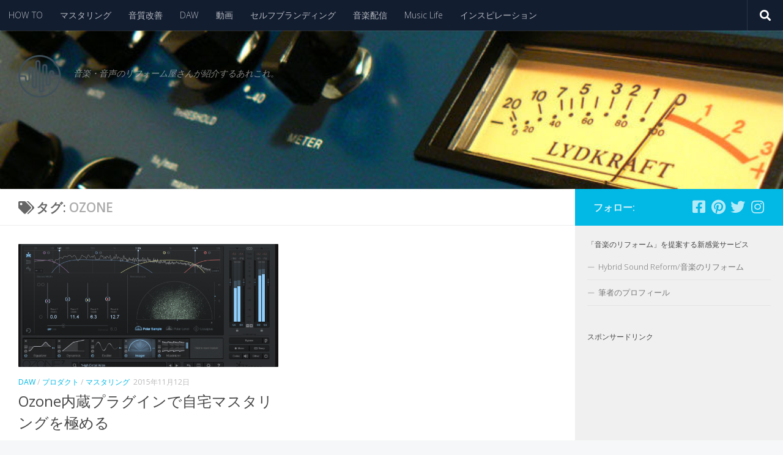

--- FILE ---
content_type: text/html; charset=UTF-8
request_url: https://hybridsoundjournal.net/blog/tag/ozone/
body_size: 15570
content:
<!DOCTYPE html>
<html class="no-js" dir="ltr" lang="ja" prefix="og: https://ogp.me/ns#">
<head>
  <meta charset="UTF-8">
  <meta name="viewport" content="width=device-width, initial-scale=1.0">
  <link rel="profile" href="https://gmpg.org/xfn/11" />
  <link rel="pingback" href="https://hybridsoundjournal.net/xmlrpc.php">

  <title>ozone | 音楽Hi-TeQ 〜Hybrid Sound Journal〜</title>
	<style>img:is([sizes="auto" i], [sizes^="auto," i]) { contain-intrinsic-size: 3000px 1500px }</style>
	
		<!-- All in One SEO 4.9.3 - aioseo.com -->
	<meta name="robots" content="max-image-preview:large" />
	<link rel="canonical" href="https://hybridsoundjournal.net/blog/tag/ozone/" />
	<meta name="generator" content="All in One SEO (AIOSEO) 4.9.3" />
		<script type="application/ld+json" class="aioseo-schema">
			{"@context":"https:\/\/schema.org","@graph":[{"@type":"BreadcrumbList","@id":"https:\/\/hybridsoundjournal.net\/blog\/tag\/ozone\/#breadcrumblist","itemListElement":[{"@type":"ListItem","@id":"https:\/\/hybridsoundjournal.net#listItem","position":1,"name":"Home","item":"https:\/\/hybridsoundjournal.net","nextItem":{"@type":"ListItem","@id":"https:\/\/hybridsoundjournal.net\/blog\/tag\/ozone\/#listItem","name":"ozone"}},{"@type":"ListItem","@id":"https:\/\/hybridsoundjournal.net\/blog\/tag\/ozone\/#listItem","position":2,"name":"ozone","previousItem":{"@type":"ListItem","@id":"https:\/\/hybridsoundjournal.net#listItem","name":"Home"}}]},{"@type":"CollectionPage","@id":"https:\/\/hybridsoundjournal.net\/blog\/tag\/ozone\/#collectionpage","url":"https:\/\/hybridsoundjournal.net\/blog\/tag\/ozone\/","name":"ozone | \u97f3\u697dHi-TeQ \u301cHybrid Sound Journal\u301c","inLanguage":"ja","isPartOf":{"@id":"https:\/\/hybridsoundjournal.net\/#website"},"breadcrumb":{"@id":"https:\/\/hybridsoundjournal.net\/blog\/tag\/ozone\/#breadcrumblist"}},{"@type":"Organization","@id":"https:\/\/hybridsoundjournal.net\/#organization","name":"Hybridsoundreform.com","description":"\u97f3\u697d\u30fb\u97f3\u58f0\u306e\u30ea\u30d5\u30a9\u30fc\u30e0\u5c4b\u3055\u3093\u304c\u7d39\u4ecb\u3059\u308b\u3042\u308c\u3053\u308c\u3002","url":"https:\/\/hybridsoundjournal.net\/","logo":{"@type":"ImageObject","url":"https:\/\/hybridsoundjournal.net\/wp-content\/uploads\/2018\/04\/cropped-HSRlogoS-1.png","@id":"https:\/\/hybridsoundjournal.net\/blog\/tag\/ozone\/#organizationLogo","width":71,"height":71},"image":{"@id":"https:\/\/hybridsoundjournal.net\/blog\/tag\/ozone\/#organizationLogo"},"sameAs":["https:\/\/www.instagram.com\/y.bom_hsr\/?hl=ja"]},{"@type":"WebSite","@id":"https:\/\/hybridsoundjournal.net\/#website","url":"https:\/\/hybridsoundjournal.net\/","name":"\u97f3\u697dHi-TeQ  \u301cHybrid Sound Journal\u301c","description":"\u97f3\u697d\u30fb\u97f3\u58f0\u306e\u30ea\u30d5\u30a9\u30fc\u30e0\u5c4b\u3055\u3093\u304c\u7d39\u4ecb\u3059\u308b\u3042\u308c\u3053\u308c\u3002","inLanguage":"ja","publisher":{"@id":"https:\/\/hybridsoundjournal.net\/#organization"}}]}
		</script>
		<!-- All in One SEO -->

<script>document.documentElement.className = document.documentElement.className.replace("no-js","js");</script>
<link rel="amphtml" href="https://hybridsoundjournal.net/blog/tag/ozone/amp/" /><meta name="generator" content="AMP for WP 1.1.11"/><link rel="alternate" type="application/rss+xml" title="音楽Hi-TeQ  〜Hybrid Sound Journal〜 &raquo; フィード" href="https://hybridsoundjournal.net/feed/" />
<link rel="alternate" type="application/rss+xml" title="音楽Hi-TeQ  〜Hybrid Sound Journal〜 &raquo; コメントフィード" href="https://hybridsoundjournal.net/comments/feed/" />
<link id="hu-user-gfont" href="//fonts.googleapis.com/css?family=Open+Sans:400,400italic,300italic,300,600&subset=latin,latin-ext" rel="stylesheet" type="text/css"><link rel="alternate" type="application/rss+xml" title="音楽Hi-TeQ  〜Hybrid Sound Journal〜 &raquo; ozone タグのフィード" href="https://hybridsoundjournal.net/blog/tag/ozone/feed/" />
		<!-- This site uses the Google Analytics by MonsterInsights plugin v9.10.0 - Using Analytics tracking - https://www.monsterinsights.com/ -->
		<!-- Note: MonsterInsights is not currently configured on this site. The site owner needs to authenticate with Google Analytics in the MonsterInsights settings panel. -->
					<!-- No tracking code set -->
				<!-- / Google Analytics by MonsterInsights -->
		<script>
window._wpemojiSettings = {"baseUrl":"https:\/\/s.w.org\/images\/core\/emoji\/16.0.1\/72x72\/","ext":".png","svgUrl":"https:\/\/s.w.org\/images\/core\/emoji\/16.0.1\/svg\/","svgExt":".svg","source":{"concatemoji":"https:\/\/hybridsoundjournal.net\/wp-includes\/js\/wp-emoji-release.min.js?ver=6.8.3"}};
/*! This file is auto-generated */
!function(s,n){var o,i,e;function c(e){try{var t={supportTests:e,timestamp:(new Date).valueOf()};sessionStorage.setItem(o,JSON.stringify(t))}catch(e){}}function p(e,t,n){e.clearRect(0,0,e.canvas.width,e.canvas.height),e.fillText(t,0,0);var t=new Uint32Array(e.getImageData(0,0,e.canvas.width,e.canvas.height).data),a=(e.clearRect(0,0,e.canvas.width,e.canvas.height),e.fillText(n,0,0),new Uint32Array(e.getImageData(0,0,e.canvas.width,e.canvas.height).data));return t.every(function(e,t){return e===a[t]})}function u(e,t){e.clearRect(0,0,e.canvas.width,e.canvas.height),e.fillText(t,0,0);for(var n=e.getImageData(16,16,1,1),a=0;a<n.data.length;a++)if(0!==n.data[a])return!1;return!0}function f(e,t,n,a){switch(t){case"flag":return n(e,"\ud83c\udff3\ufe0f\u200d\u26a7\ufe0f","\ud83c\udff3\ufe0f\u200b\u26a7\ufe0f")?!1:!n(e,"\ud83c\udde8\ud83c\uddf6","\ud83c\udde8\u200b\ud83c\uddf6")&&!n(e,"\ud83c\udff4\udb40\udc67\udb40\udc62\udb40\udc65\udb40\udc6e\udb40\udc67\udb40\udc7f","\ud83c\udff4\u200b\udb40\udc67\u200b\udb40\udc62\u200b\udb40\udc65\u200b\udb40\udc6e\u200b\udb40\udc67\u200b\udb40\udc7f");case"emoji":return!a(e,"\ud83e\udedf")}return!1}function g(e,t,n,a){var r="undefined"!=typeof WorkerGlobalScope&&self instanceof WorkerGlobalScope?new OffscreenCanvas(300,150):s.createElement("canvas"),o=r.getContext("2d",{willReadFrequently:!0}),i=(o.textBaseline="top",o.font="600 32px Arial",{});return e.forEach(function(e){i[e]=t(o,e,n,a)}),i}function t(e){var t=s.createElement("script");t.src=e,t.defer=!0,s.head.appendChild(t)}"undefined"!=typeof Promise&&(o="wpEmojiSettingsSupports",i=["flag","emoji"],n.supports={everything:!0,everythingExceptFlag:!0},e=new Promise(function(e){s.addEventListener("DOMContentLoaded",e,{once:!0})}),new Promise(function(t){var n=function(){try{var e=JSON.parse(sessionStorage.getItem(o));if("object"==typeof e&&"number"==typeof e.timestamp&&(new Date).valueOf()<e.timestamp+604800&&"object"==typeof e.supportTests)return e.supportTests}catch(e){}return null}();if(!n){if("undefined"!=typeof Worker&&"undefined"!=typeof OffscreenCanvas&&"undefined"!=typeof URL&&URL.createObjectURL&&"undefined"!=typeof Blob)try{var e="postMessage("+g.toString()+"("+[JSON.stringify(i),f.toString(),p.toString(),u.toString()].join(",")+"));",a=new Blob([e],{type:"text/javascript"}),r=new Worker(URL.createObjectURL(a),{name:"wpTestEmojiSupports"});return void(r.onmessage=function(e){c(n=e.data),r.terminate(),t(n)})}catch(e){}c(n=g(i,f,p,u))}t(n)}).then(function(e){for(var t in e)n.supports[t]=e[t],n.supports.everything=n.supports.everything&&n.supports[t],"flag"!==t&&(n.supports.everythingExceptFlag=n.supports.everythingExceptFlag&&n.supports[t]);n.supports.everythingExceptFlag=n.supports.everythingExceptFlag&&!n.supports.flag,n.DOMReady=!1,n.readyCallback=function(){n.DOMReady=!0}}).then(function(){return e}).then(function(){var e;n.supports.everything||(n.readyCallback(),(e=n.source||{}).concatemoji?t(e.concatemoji):e.wpemoji&&e.twemoji&&(t(e.twemoji),t(e.wpemoji)))}))}((window,document),window._wpemojiSettings);
</script>
<style id='wp-emoji-styles-inline-css'>

	img.wp-smiley, img.emoji {
		display: inline !important;
		border: none !important;
		box-shadow: none !important;
		height: 1em !important;
		width: 1em !important;
		margin: 0 0.07em !important;
		vertical-align: -0.1em !important;
		background: none !important;
		padding: 0 !important;
	}
</style>
<link rel='stylesheet' id='wp-block-library-css' href='https://hybridsoundjournal.net/wp-includes/css/dist/block-library/style.min.css?ver=6.8.3' media='all' />
<style id='classic-theme-styles-inline-css'>
/*! This file is auto-generated */
.wp-block-button__link{color:#fff;background-color:#32373c;border-radius:9999px;box-shadow:none;text-decoration:none;padding:calc(.667em + 2px) calc(1.333em + 2px);font-size:1.125em}.wp-block-file__button{background:#32373c;color:#fff;text-decoration:none}
</style>
<style id='rinkerg-gutenberg-rinker-style-inline-css'>
.wp-block-create-block-block{background-color:#21759b;color:#fff;padding:2px}

</style>
<link rel='stylesheet' id='aioseo/css/src/vue/standalone/blocks/table-of-contents/global.scss-css' href='https://hybridsoundjournal.net/wp-content/plugins/all-in-one-seo-pack/dist/Lite/assets/css/table-of-contents/global.e90f6d47.css?ver=4.9.3' media='all' />
<style id='global-styles-inline-css'>
:root{--wp--preset--aspect-ratio--square: 1;--wp--preset--aspect-ratio--4-3: 4/3;--wp--preset--aspect-ratio--3-4: 3/4;--wp--preset--aspect-ratio--3-2: 3/2;--wp--preset--aspect-ratio--2-3: 2/3;--wp--preset--aspect-ratio--16-9: 16/9;--wp--preset--aspect-ratio--9-16: 9/16;--wp--preset--color--black: #000000;--wp--preset--color--cyan-bluish-gray: #abb8c3;--wp--preset--color--white: #ffffff;--wp--preset--color--pale-pink: #f78da7;--wp--preset--color--vivid-red: #cf2e2e;--wp--preset--color--luminous-vivid-orange: #ff6900;--wp--preset--color--luminous-vivid-amber: #fcb900;--wp--preset--color--light-green-cyan: #7bdcb5;--wp--preset--color--vivid-green-cyan: #00d084;--wp--preset--color--pale-cyan-blue: #8ed1fc;--wp--preset--color--vivid-cyan-blue: #0693e3;--wp--preset--color--vivid-purple: #9b51e0;--wp--preset--gradient--vivid-cyan-blue-to-vivid-purple: linear-gradient(135deg,rgba(6,147,227,1) 0%,rgb(155,81,224) 100%);--wp--preset--gradient--light-green-cyan-to-vivid-green-cyan: linear-gradient(135deg,rgb(122,220,180) 0%,rgb(0,208,130) 100%);--wp--preset--gradient--luminous-vivid-amber-to-luminous-vivid-orange: linear-gradient(135deg,rgba(252,185,0,1) 0%,rgba(255,105,0,1) 100%);--wp--preset--gradient--luminous-vivid-orange-to-vivid-red: linear-gradient(135deg,rgba(255,105,0,1) 0%,rgb(207,46,46) 100%);--wp--preset--gradient--very-light-gray-to-cyan-bluish-gray: linear-gradient(135deg,rgb(238,238,238) 0%,rgb(169,184,195) 100%);--wp--preset--gradient--cool-to-warm-spectrum: linear-gradient(135deg,rgb(74,234,220) 0%,rgb(151,120,209) 20%,rgb(207,42,186) 40%,rgb(238,44,130) 60%,rgb(251,105,98) 80%,rgb(254,248,76) 100%);--wp--preset--gradient--blush-light-purple: linear-gradient(135deg,rgb(255,206,236) 0%,rgb(152,150,240) 100%);--wp--preset--gradient--blush-bordeaux: linear-gradient(135deg,rgb(254,205,165) 0%,rgb(254,45,45) 50%,rgb(107,0,62) 100%);--wp--preset--gradient--luminous-dusk: linear-gradient(135deg,rgb(255,203,112) 0%,rgb(199,81,192) 50%,rgb(65,88,208) 100%);--wp--preset--gradient--pale-ocean: linear-gradient(135deg,rgb(255,245,203) 0%,rgb(182,227,212) 50%,rgb(51,167,181) 100%);--wp--preset--gradient--electric-grass: linear-gradient(135deg,rgb(202,248,128) 0%,rgb(113,206,126) 100%);--wp--preset--gradient--midnight: linear-gradient(135deg,rgb(2,3,129) 0%,rgb(40,116,252) 100%);--wp--preset--font-size--small: 13px;--wp--preset--font-size--medium: 20px;--wp--preset--font-size--large: 36px;--wp--preset--font-size--x-large: 42px;--wp--preset--spacing--20: 0.44rem;--wp--preset--spacing--30: 0.67rem;--wp--preset--spacing--40: 1rem;--wp--preset--spacing--50: 1.5rem;--wp--preset--spacing--60: 2.25rem;--wp--preset--spacing--70: 3.38rem;--wp--preset--spacing--80: 5.06rem;--wp--preset--shadow--natural: 6px 6px 9px rgba(0, 0, 0, 0.2);--wp--preset--shadow--deep: 12px 12px 50px rgba(0, 0, 0, 0.4);--wp--preset--shadow--sharp: 6px 6px 0px rgba(0, 0, 0, 0.2);--wp--preset--shadow--outlined: 6px 6px 0px -3px rgba(255, 255, 255, 1), 6px 6px rgba(0, 0, 0, 1);--wp--preset--shadow--crisp: 6px 6px 0px rgba(0, 0, 0, 1);}:where(.is-layout-flex){gap: 0.5em;}:where(.is-layout-grid){gap: 0.5em;}body .is-layout-flex{display: flex;}.is-layout-flex{flex-wrap: wrap;align-items: center;}.is-layout-flex > :is(*, div){margin: 0;}body .is-layout-grid{display: grid;}.is-layout-grid > :is(*, div){margin: 0;}:where(.wp-block-columns.is-layout-flex){gap: 2em;}:where(.wp-block-columns.is-layout-grid){gap: 2em;}:where(.wp-block-post-template.is-layout-flex){gap: 1.25em;}:where(.wp-block-post-template.is-layout-grid){gap: 1.25em;}.has-black-color{color: var(--wp--preset--color--black) !important;}.has-cyan-bluish-gray-color{color: var(--wp--preset--color--cyan-bluish-gray) !important;}.has-white-color{color: var(--wp--preset--color--white) !important;}.has-pale-pink-color{color: var(--wp--preset--color--pale-pink) !important;}.has-vivid-red-color{color: var(--wp--preset--color--vivid-red) !important;}.has-luminous-vivid-orange-color{color: var(--wp--preset--color--luminous-vivid-orange) !important;}.has-luminous-vivid-amber-color{color: var(--wp--preset--color--luminous-vivid-amber) !important;}.has-light-green-cyan-color{color: var(--wp--preset--color--light-green-cyan) !important;}.has-vivid-green-cyan-color{color: var(--wp--preset--color--vivid-green-cyan) !important;}.has-pale-cyan-blue-color{color: var(--wp--preset--color--pale-cyan-blue) !important;}.has-vivid-cyan-blue-color{color: var(--wp--preset--color--vivid-cyan-blue) !important;}.has-vivid-purple-color{color: var(--wp--preset--color--vivid-purple) !important;}.has-black-background-color{background-color: var(--wp--preset--color--black) !important;}.has-cyan-bluish-gray-background-color{background-color: var(--wp--preset--color--cyan-bluish-gray) !important;}.has-white-background-color{background-color: var(--wp--preset--color--white) !important;}.has-pale-pink-background-color{background-color: var(--wp--preset--color--pale-pink) !important;}.has-vivid-red-background-color{background-color: var(--wp--preset--color--vivid-red) !important;}.has-luminous-vivid-orange-background-color{background-color: var(--wp--preset--color--luminous-vivid-orange) !important;}.has-luminous-vivid-amber-background-color{background-color: var(--wp--preset--color--luminous-vivid-amber) !important;}.has-light-green-cyan-background-color{background-color: var(--wp--preset--color--light-green-cyan) !important;}.has-vivid-green-cyan-background-color{background-color: var(--wp--preset--color--vivid-green-cyan) !important;}.has-pale-cyan-blue-background-color{background-color: var(--wp--preset--color--pale-cyan-blue) !important;}.has-vivid-cyan-blue-background-color{background-color: var(--wp--preset--color--vivid-cyan-blue) !important;}.has-vivid-purple-background-color{background-color: var(--wp--preset--color--vivid-purple) !important;}.has-black-border-color{border-color: var(--wp--preset--color--black) !important;}.has-cyan-bluish-gray-border-color{border-color: var(--wp--preset--color--cyan-bluish-gray) !important;}.has-white-border-color{border-color: var(--wp--preset--color--white) !important;}.has-pale-pink-border-color{border-color: var(--wp--preset--color--pale-pink) !important;}.has-vivid-red-border-color{border-color: var(--wp--preset--color--vivid-red) !important;}.has-luminous-vivid-orange-border-color{border-color: var(--wp--preset--color--luminous-vivid-orange) !important;}.has-luminous-vivid-amber-border-color{border-color: var(--wp--preset--color--luminous-vivid-amber) !important;}.has-light-green-cyan-border-color{border-color: var(--wp--preset--color--light-green-cyan) !important;}.has-vivid-green-cyan-border-color{border-color: var(--wp--preset--color--vivid-green-cyan) !important;}.has-pale-cyan-blue-border-color{border-color: var(--wp--preset--color--pale-cyan-blue) !important;}.has-vivid-cyan-blue-border-color{border-color: var(--wp--preset--color--vivid-cyan-blue) !important;}.has-vivid-purple-border-color{border-color: var(--wp--preset--color--vivid-purple) !important;}.has-vivid-cyan-blue-to-vivid-purple-gradient-background{background: var(--wp--preset--gradient--vivid-cyan-blue-to-vivid-purple) !important;}.has-light-green-cyan-to-vivid-green-cyan-gradient-background{background: var(--wp--preset--gradient--light-green-cyan-to-vivid-green-cyan) !important;}.has-luminous-vivid-amber-to-luminous-vivid-orange-gradient-background{background: var(--wp--preset--gradient--luminous-vivid-amber-to-luminous-vivid-orange) !important;}.has-luminous-vivid-orange-to-vivid-red-gradient-background{background: var(--wp--preset--gradient--luminous-vivid-orange-to-vivid-red) !important;}.has-very-light-gray-to-cyan-bluish-gray-gradient-background{background: var(--wp--preset--gradient--very-light-gray-to-cyan-bluish-gray) !important;}.has-cool-to-warm-spectrum-gradient-background{background: var(--wp--preset--gradient--cool-to-warm-spectrum) !important;}.has-blush-light-purple-gradient-background{background: var(--wp--preset--gradient--blush-light-purple) !important;}.has-blush-bordeaux-gradient-background{background: var(--wp--preset--gradient--blush-bordeaux) !important;}.has-luminous-dusk-gradient-background{background: var(--wp--preset--gradient--luminous-dusk) !important;}.has-pale-ocean-gradient-background{background: var(--wp--preset--gradient--pale-ocean) !important;}.has-electric-grass-gradient-background{background: var(--wp--preset--gradient--electric-grass) !important;}.has-midnight-gradient-background{background: var(--wp--preset--gradient--midnight) !important;}.has-small-font-size{font-size: var(--wp--preset--font-size--small) !important;}.has-medium-font-size{font-size: var(--wp--preset--font-size--medium) !important;}.has-large-font-size{font-size: var(--wp--preset--font-size--large) !important;}.has-x-large-font-size{font-size: var(--wp--preset--font-size--x-large) !important;}
:where(.wp-block-post-template.is-layout-flex){gap: 1.25em;}:where(.wp-block-post-template.is-layout-grid){gap: 1.25em;}
:where(.wp-block-columns.is-layout-flex){gap: 2em;}:where(.wp-block-columns.is-layout-grid){gap: 2em;}
:root :where(.wp-block-pullquote){font-size: 1.5em;line-height: 1.6;}
</style>
<link rel='stylesheet' id='contact-form-7-css' href='https://hybridsoundjournal.net/wp-content/plugins/contact-form-7/includes/css/styles.css?ver=6.1.3' media='all' />
<link rel='stylesheet' id='yyi_rinker_stylesheet-css' href='https://hybridsoundjournal.net/wp-content/plugins/yyi-rinker/css/style.css?v=1.11.1&#038;ver=6.8.3' media='all' />
<link rel='stylesheet' id='hueman-main-style-css' href='https://hybridsoundjournal.net/wp-content/themes/hueman/assets/front/css/main.min.css?ver=3.7.27' media='all' />
<style id='hueman-main-style-inline-css'>
body { font-family:'Open Sans', Arial, sans-serif;font-size:0.88rem }@media only screen and (min-width: 720px) {
        .nav > li { font-size:0.88rem; }
      }.sidebar .widget { padding-left: 20px; padding-right: 20px; padding-top: 20px; }::selection { background-color: #02b8e5; }
::-moz-selection { background-color: #02b8e5; }a,a>span.hu-external::after,.themeform label .required,#flexslider-featured .flex-direction-nav .flex-next:hover,#flexslider-featured .flex-direction-nav .flex-prev:hover,.post-hover:hover .post-title a,.post-title a:hover,.sidebar.s1 .post-nav li a:hover i,.content .post-nav li a:hover i,.post-related a:hover,.sidebar.s1 .widget_rss ul li a,#footer .widget_rss ul li a,.sidebar.s1 .widget_calendar a,#footer .widget_calendar a,.sidebar.s1 .alx-tab .tab-item-category a,.sidebar.s1 .alx-posts .post-item-category a,.sidebar.s1 .alx-tab li:hover .tab-item-title a,.sidebar.s1 .alx-tab li:hover .tab-item-comment a,.sidebar.s1 .alx-posts li:hover .post-item-title a,#footer .alx-tab .tab-item-category a,#footer .alx-posts .post-item-category a,#footer .alx-tab li:hover .tab-item-title a,#footer .alx-tab li:hover .tab-item-comment a,#footer .alx-posts li:hover .post-item-title a,.comment-tabs li.active a,.comment-awaiting-moderation,.child-menu a:hover,.child-menu .current_page_item > a,.wp-pagenavi a{ color: #02b8e5; }input[type="submit"],.themeform button[type="submit"],.sidebar.s1 .sidebar-top,.sidebar.s1 .sidebar-toggle,#flexslider-featured .flex-control-nav li a.flex-active,.post-tags a:hover,.sidebar.s1 .widget_calendar caption,#footer .widget_calendar caption,.author-bio .bio-avatar:after,.commentlist li.bypostauthor > .comment-body:after,.commentlist li.comment-author-admin > .comment-body:after{ background-color: #02b8e5; }.post-format .format-container { border-color: #02b8e5; }.sidebar.s1 .alx-tabs-nav li.active a,#footer .alx-tabs-nav li.active a,.comment-tabs li.active a,.wp-pagenavi a:hover,.wp-pagenavi a:active,.wp-pagenavi span.current{ border-bottom-color: #02b8e5!important; }.sidebar.s2 .post-nav li a:hover i,
.sidebar.s2 .widget_rss ul li a,
.sidebar.s2 .widget_calendar a,
.sidebar.s2 .alx-tab .tab-item-category a,
.sidebar.s2 .alx-posts .post-item-category a,
.sidebar.s2 .alx-tab li:hover .tab-item-title a,
.sidebar.s2 .alx-tab li:hover .tab-item-comment a,
.sidebar.s2 .alx-posts li:hover .post-item-title a { color: #1c728c; }
.sidebar.s2 .sidebar-top,.sidebar.s2 .sidebar-toggle,.post-comments,.jp-play-bar,.jp-volume-bar-value,.sidebar.s2 .widget_calendar caption{ background-color: #1c728c; }.sidebar.s2 .alx-tabs-nav li.active a { border-bottom-color: #1c728c; }
.post-comments::before { border-right-color: #1c728c; }
      #header { background-color: #f9f9f9; }
@media only screen and (min-width: 720px) {
  #nav-header .nav ul { background-color: #f9f9f9; }
}
        #footer-bottom { background-color: #004c51; }.site-title a img { max-height: 70px; }img { -webkit-border-radius: 1px; border-radius: 1px; }body { background-color: #f6f7f8; }
</style>
<link rel='stylesheet' id='hueman-font-awesome-css' href='https://hybridsoundjournal.net/wp-content/themes/hueman/assets/front/css/font-awesome.min.css?ver=3.7.27' media='all' />
<script src="https://hybridsoundjournal.net/wp-includes/js/jquery/jquery.min.js?ver=3.7.1" id="jquery-core-js"></script>
<script src="https://hybridsoundjournal.net/wp-includes/js/jquery/jquery-migrate.min.js?ver=3.4.1" id="jquery-migrate-js"></script>
<link rel="https://api.w.org/" href="https://hybridsoundjournal.net/wp-json/" /><link rel="alternate" title="JSON" type="application/json" href="https://hybridsoundjournal.net/wp-json/wp/v2/tags/215" /><link rel="EditURI" type="application/rsd+xml" title="RSD" href="https://hybridsoundjournal.net/xmlrpc.php?rsd" />
<meta name="generator" content="WordPress 6.8.3" />
<!-- Global site tag (gtag.js) - Google Analytics -->
<script async src="https://www.googletagmanager.com/gtag/js?id=UA-56608777-2"></script>
<script>
  window.dataLayer = window.dataLayer || [];
  function gtag(){dataLayer.push(arguments);}
  gtag('js', new Date());

  gtag('config', 'UA-56608777-2');
</script>

<!-- Twitter conversion tracking event code -->
<script type="text/javascript">
  // Insert Twitter Event ID
  twq('event', 'tw-ogo8t-ogo9h', {
    value: null, // use this to pass the value of the conversion (e.g. 5.00)
    contents: [ // use this to pass an array of products or content
        // add all items to the array
        // use this for the first item
        {
          content_type: null,
          content_id: null,
          content_name: null,
          content_price: null,
          num_items: null,
          content_group_id: null
        },
        // use this for the second item
        {
          content_type: null,
          content_id: null,
          content_name: null,
          content_price: null,
          num_items: null,
          content_group_id: null
        }] 
  });
</script>
<!-- End Twitter conversion tracking event code -->		<meta name="abstract" content="音をもっと楽しむためのテクノロジー。動画や録音、ガジェットまで。">
		<meta name="author" content="bridgeea1">
		<meta name="classification" content="HOW TO, 音声編集, ミックスマスタリング, LIVE音源,  音質改善サービス, プロダクト, レポート, 未分類">
		<meta name="copyright" content="Copyright 音楽Hi-TeQ  〜Hybrid Sound Journal〜 - All rights Reserved.">
		<meta name="distribution" content="Global">
		<meta name="language" content="ja">
		<meta name="publisher" content="音楽Hi-TeQ  〜Hybrid Sound Journal〜">
		<meta name="rating" content="General">
		<meta name="resource-type" content="Document">
		<meta name="revisit-after" content="3">
		<meta name="subject" content="録音,整音,レコーディング,マスタリング,動画編集">
		<meta name="template" content="Hueman">
		
			<!-- DO NOT COPY THIS SNIPPET! Start of Page Analytics Tracking for HubSpot WordPress plugin v11.3.37-->
			<script class="hsq-set-content-id" data-content-id="listing-page">
				var _hsq = _hsq || [];
				_hsq.push(["setContentType", "listing-page"]);
			</script>
			<!-- DO NOT COPY THIS SNIPPET! End of Page Analytics Tracking for HubSpot WordPress plugin -->
			<style>
.yyi-rinker-images {
    display: flex;
    justify-content: center;
    align-items: center;
    position: relative;

}
div.yyi-rinker-image img.yyi-rinker-main-img.hidden {
    display: none;
}

.yyi-rinker-images-arrow {
    cursor: pointer;
    position: absolute;
    top: 50%;
    display: block;
    margin-top: -11px;
    opacity: 0.6;
    width: 22px;
}

.yyi-rinker-images-arrow-left{
    left: -10px;
}
.yyi-rinker-images-arrow-right{
    right: -10px;
}

.yyi-rinker-images-arrow-left.hidden {
    display: none;
}

.yyi-rinker-images-arrow-right.hidden {
    display: none;
}
div.yyi-rinker-contents.yyi-rinker-design-tate  div.yyi-rinker-box{
    flex-direction: column;
}

div.yyi-rinker-contents.yyi-rinker-design-slim div.yyi-rinker-box .yyi-rinker-links {
    flex-direction: column;
}

div.yyi-rinker-contents.yyi-rinker-design-slim div.yyi-rinker-info {
    width: 100%;
}

div.yyi-rinker-contents.yyi-rinker-design-slim .yyi-rinker-title {
    text-align: center;
}

div.yyi-rinker-contents.yyi-rinker-design-slim .yyi-rinker-links {
    text-align: center;
}
div.yyi-rinker-contents.yyi-rinker-design-slim .yyi-rinker-image {
    margin: auto;
}

div.yyi-rinker-contents.yyi-rinker-design-slim div.yyi-rinker-info ul.yyi-rinker-links li {
	align-self: stretch;
}
div.yyi-rinker-contents.yyi-rinker-design-slim div.yyi-rinker-box div.yyi-rinker-info {
	padding: 0;
}
div.yyi-rinker-contents.yyi-rinker-design-slim div.yyi-rinker-box {
	flex-direction: column;
	padding: 14px 5px 0;
}

.yyi-rinker-design-slim div.yyi-rinker-box div.yyi-rinker-info {
	text-align: center;
}

.yyi-rinker-design-slim div.price-box span.price {
	display: block;
}

div.yyi-rinker-contents.yyi-rinker-design-slim div.yyi-rinker-info div.yyi-rinker-title a{
	font-size:16px;
}

div.yyi-rinker-contents.yyi-rinker-design-slim ul.yyi-rinker-links li.amazonkindlelink:before,  div.yyi-rinker-contents.yyi-rinker-design-slim ul.yyi-rinker-links li.amazonlink:before,  div.yyi-rinker-contents.yyi-rinker-design-slim ul.yyi-rinker-links li.rakutenlink:before, div.yyi-rinker-contents.yyi-rinker-design-slim ul.yyi-rinker-links li.yahoolink:before, div.yyi-rinker-contents.yyi-rinker-design-slim ul.yyi-rinker-links li.mercarilink:before {
	font-size:12px;
}

div.yyi-rinker-contents.yyi-rinker-design-slim ul.yyi-rinker-links li a {
	font-size: 13px;
}
.entry-content ul.yyi-rinker-links li {
	padding: 0;
}

div.yyi-rinker-contents .yyi-rinker-attention.attention_desing_right_ribbon {
    width: 89px;
    height: 91px;
    position: absolute;
    top: -1px;
    right: -1px;
    left: auto;
    overflow: hidden;
}

div.yyi-rinker-contents .yyi-rinker-attention.attention_desing_right_ribbon span {
    display: inline-block;
    width: 146px;
    position: absolute;
    padding: 4px 0;
    left: -13px;
    top: 12px;
    text-align: center;
    font-size: 12px;
    line-height: 24px;
    -webkit-transform: rotate(45deg);
    transform: rotate(45deg);
    box-shadow: 0 1px 3px rgba(0, 0, 0, 0.2);
}

div.yyi-rinker-contents .yyi-rinker-attention.attention_desing_right_ribbon {
    background: none;
}
.yyi-rinker-attention.attention_desing_right_ribbon .yyi-rinker-attention-after,
.yyi-rinker-attention.attention_desing_right_ribbon .yyi-rinker-attention-before{
display:none;
}
div.yyi-rinker-use-right_ribbon div.yyi-rinker-title {
    margin-right: 2rem;
}

				</style>    <link rel="preload" as="font" type="font/woff2" href="https://hybridsoundjournal.net/wp-content/themes/hueman/assets/front/webfonts/fa-brands-400.woff2?v=5.15.2" crossorigin="anonymous"/>
    <link rel="preload" as="font" type="font/woff2" href="https://hybridsoundjournal.net/wp-content/themes/hueman/assets/front/webfonts/fa-regular-400.woff2?v=5.15.2" crossorigin="anonymous"/>
    <link rel="preload" as="font" type="font/woff2" href="https://hybridsoundjournal.net/wp-content/themes/hueman/assets/front/webfonts/fa-solid-900.woff2?v=5.15.2" crossorigin="anonymous"/>
  <!--[if lt IE 9]>
<script src="https://hybridsoundjournal.net/wp-content/themes/hueman/assets/front/js/ie/html5shiv-printshiv.min.js"></script>
<script src="https://hybridsoundjournal.net/wp-content/themes/hueman/assets/front/js/ie/selectivizr.js"></script>
<![endif]-->

<!-- BEGIN: WP Social Bookmarking Light HEAD -->
<style type="text/css">.wp_social_bookmarking_light{
    border: 0 !important;
    padding: 10px 0 20px 0 !important;
    margin: 0 !important;
}
.wp_social_bookmarking_light div{
    float: left !important;
    border: 0 !important;
    padding: 0 !important;
    margin: 0 5px 0px 0 !important;
    min-height: 30px !important;
    line-height: 18px !important;
    text-indent: 0 !important;
}
.wp_social_bookmarking_light img{
    border: 0 !important;
    padding: 0;
    margin: 0;
    vertical-align: top !important;
}
.wp_social_bookmarking_light_clear{
    clear: both !important;
}
#fb-root{
    display: none;
}
.wsbl_twitter{
    width: 100px;
}
.wsbl_facebook_like iframe{
    max-width: none !important;
}
.wsbl_pinterest a{
    border: 0px !important;
}
</style>
<!-- END: WP Social Bookmarking Light HEAD -->
<link rel="icon" href="https://hybridsoundjournal.net/wp-content/uploads/2018/04/cropped-HSRlogoS-150x150.png" sizes="32x32" />
<link rel="icon" href="https://hybridsoundjournal.net/wp-content/uploads/2018/04/cropped-HSRlogoS-300x300.png" sizes="192x192" />
<link rel="apple-touch-icon" href="https://hybridsoundjournal.net/wp-content/uploads/2018/04/cropped-HSRlogoS-300x300.png" />
<meta name="msapplication-TileImage" content="https://hybridsoundjournal.net/wp-content/uploads/2018/04/cropped-HSRlogoS-300x300.png" />
</head>

<body class="archive tag tag-ozone tag-215 wp-custom-logo wp-embed-responsive wp-theme-hueman col-2cl boxed topbar-enabled header-mobile-sticky hueman-3-7-27 chrome">
<div id="wrapper">
  <a class="screen-reader-text skip-link" href="#content">コンテンツへスキップ</a>
  
  <header id="header" class="top-menu-mobile-on one-mobile-menu top_menu header-ads-desktop   has-header-img">
        <nav class="nav-container group mobile-menu mobile-sticky " id="nav-mobile" data-menu-id="header-1">
  <div class="mobile-title-logo-in-header"><p class="site-title">                  <a class="custom-logo-link" href="https://hybridsoundjournal.net/" rel="home" title="音楽Hi-TeQ  〜Hybrid Sound Journal〜 | ホームページ"><img src="https://hybridsoundjournal.net/wp-content/uploads/2018/04/cropped-HSRlogoS-1.png" alt="音楽Hi-TeQ  〜Hybrid Sound Journal〜" width="71" height="71"/></a>                </p></div>
        
                    <div class="nav-toggle"><i class="fas fa-bars"></i></div>
            
      <div class="nav-text"></div>
      <div class="nav-wrap container">
                <ul id="menu-hi-teq2016" class="nav container-inner group"><li id="menu-item-1155" class="menu-item menu-item-type-taxonomy menu-item-object-category menu-item-1155"><a href="https://hybridsoundjournal.net/blog/category/how-to/">HOW TO</a></li>
<li id="menu-item-1161" class="menu-item menu-item-type-taxonomy menu-item-object-category menu-item-1161"><a href="https://hybridsoundjournal.net/blog/category/mastering/">マスタリング</a></li>
<li id="menu-item-1162" class="menu-item menu-item-type-taxonomy menu-item-object-category menu-item-1162"><a href="https://hybridsoundjournal.net/blog/category/audiorestoration/">音質改善</a></li>
<li id="menu-item-1160" class="menu-item menu-item-type-taxonomy menu-item-object-category menu-item-1160"><a href="https://hybridsoundjournal.net/blog/category/daw/">DAW</a></li>
<li id="menu-item-1158" class="menu-item menu-item-type-taxonomy menu-item-object-category menu-item-1158"><a href="https://hybridsoundjournal.net/blog/category/movie/">動画</a></li>
<li id="menu-item-1157" class="menu-item menu-item-type-taxonomy menu-item-object-category menu-item-1157"><a href="https://hybridsoundjournal.net/blog/category/self-blanding/">セルフブランディング</a></li>
<li id="menu-item-1164" class="menu-item menu-item-type-taxonomy menu-item-object-category menu-item-1164"><a href="https://hybridsoundjournal.net/blog/category/self-blanding/music-distribution/">音楽配信</a></li>
<li id="menu-item-1156" class="menu-item menu-item-type-taxonomy menu-item-object-category menu-item-1156"><a href="https://hybridsoundjournal.net/blog/category/music-life/">Music Life</a></li>
<li id="menu-item-1163" class="menu-item menu-item-type-taxonomy menu-item-object-category menu-item-1163"><a href="https://hybridsoundjournal.net/blog/category/self-blanding/inspiration/">インスピレーション</a></li>
</ul>      </div>
</nav><!--/#nav-topbar-->  
        <nav class="nav-container group desktop-menu  " id="nav-topbar" data-menu-id="header-2">
    <div class="nav-text"></div>
  <div class="topbar-toggle-down">
    <i class="fas fa-angle-double-down" aria-hidden="true" data-toggle="down" title="メニューを展開"></i>
    <i class="fas fa-angle-double-up" aria-hidden="true" data-toggle="up" title="メニューを閉じる"></i>
  </div>
  <div class="nav-wrap container">
    <ul id="menu-hi-teq2016-1" class="nav container-inner group"><li class="menu-item menu-item-type-taxonomy menu-item-object-category menu-item-1155"><a href="https://hybridsoundjournal.net/blog/category/how-to/">HOW TO</a></li>
<li class="menu-item menu-item-type-taxonomy menu-item-object-category menu-item-1161"><a href="https://hybridsoundjournal.net/blog/category/mastering/">マスタリング</a></li>
<li class="menu-item menu-item-type-taxonomy menu-item-object-category menu-item-1162"><a href="https://hybridsoundjournal.net/blog/category/audiorestoration/">音質改善</a></li>
<li class="menu-item menu-item-type-taxonomy menu-item-object-category menu-item-1160"><a href="https://hybridsoundjournal.net/blog/category/daw/">DAW</a></li>
<li class="menu-item menu-item-type-taxonomy menu-item-object-category menu-item-1158"><a href="https://hybridsoundjournal.net/blog/category/movie/">動画</a></li>
<li class="menu-item menu-item-type-taxonomy menu-item-object-category menu-item-1157"><a href="https://hybridsoundjournal.net/blog/category/self-blanding/">セルフブランディング</a></li>
<li class="menu-item menu-item-type-taxonomy menu-item-object-category menu-item-1164"><a href="https://hybridsoundjournal.net/blog/category/self-blanding/music-distribution/">音楽配信</a></li>
<li class="menu-item menu-item-type-taxonomy menu-item-object-category menu-item-1156"><a href="https://hybridsoundjournal.net/blog/category/music-life/">Music Life</a></li>
<li class="menu-item menu-item-type-taxonomy menu-item-object-category menu-item-1163"><a href="https://hybridsoundjournal.net/blog/category/self-blanding/inspiration/">インスピレーション</a></li>
</ul>  </div>
      <div id="topbar-header-search" class="container">
      <div class="container-inner">
        <button class="toggle-search"><i class="fas fa-search"></i></button>
        <div class="search-expand">
          <div class="search-expand-inner"><form role="search" method="get" class="search-form" action="https://hybridsoundjournal.net/">
				<label>
					<span class="screen-reader-text">検索:</span>
					<input type="search" class="search-field" placeholder="検索&hellip;" value="" name="s" />
				</label>
				<input type="submit" class="search-submit" value="検索" />
			</form></div>
        </div>
      </div><!--/.container-inner-->
    </div><!--/.container-->
  
</nav><!--/#nav-topbar-->  
  <div class="container group">
        <div class="container-inner">

                <div id="header-image-wrap">
              <div class="group hu-pad central-header-zone">
                                        <div class="logo-tagline-group">
                          <p class="site-title">                  <a class="custom-logo-link" href="https://hybridsoundjournal.net/" rel="home" title="音楽Hi-TeQ  〜Hybrid Sound Journal〜 | ホームページ"><img src="https://hybridsoundjournal.net/wp-content/uploads/2018/04/cropped-HSRlogoS-1.png" alt="音楽Hi-TeQ  〜Hybrid Sound Journal〜" width="71" height="71"/></a>                </p>                                                        <p class="site-description">音楽・音声のリフォーム屋さんが紹介するあれこれ。</p>
                                                </div>
                                                  </div>

              <a href="https://hybridsoundjournal.net/" rel="home"><img src="https://hybridsoundjournal.net/wp-content/uploads/2017/07/cropped-cl1b_control2.jpg" width="770" height="156" alt="" class="new-site-image" srcset="https://hybridsoundjournal.net/wp-content/uploads/2017/07/cropped-cl1b_control2.jpg 770w, https://hybridsoundjournal.net/wp-content/uploads/2017/07/cropped-cl1b_control2-300x61.jpg 300w, https://hybridsoundjournal.net/wp-content/uploads/2017/07/cropped-cl1b_control2-768x156.jpg 768w" sizes="(max-width: 770px) 100vw, 770px" decoding="async" fetchpriority="high" /></a>          </div>
      
      
    </div><!--/.container-inner-->
      </div><!--/.container-->

</header><!--/#header-->
  
  <div class="container" id="page">
    <div class="container-inner">
            <div class="main">
        <div class="main-inner group">
          
              <main class="content" id="content">
              <div class="page-title hu-pad group">
          	    		<h1><i class="fas fa-tags"></i>タグ: <span>ozone </span></h1>
    	
    </div><!--/.page-title-->
          <div class="hu-pad group">
            
  <div id="grid-wrapper" class="post-list group">
    <div class="post-row">        <article id="post-642" class="group grid-item post-642 post type-post status-publish format-standard has-post-thumbnail hentry category-daw category-161 category-mastering tag-exciter tag-izotope tag-ozone tag-vintagetape tag-219 tag-218 tag-220">
	<div class="post-inner post-hover">
      		<div class="post-thumbnail">
  			<a href="https://hybridsoundjournal.net/blog/2015/11/12/ozone-plugin/">
            				<img  width="720" height="340"  src="[data-uri]" data-src="https://hybridsoundjournal.net/wp-content/uploads/2015/11/ozone7imager-720x340.png"  class="attachment-thumb-large size-thumb-large wp-post-image" alt="" decoding="async" data-srcset="https://hybridsoundjournal.net/wp-content/uploads/2015/11/ozone7imager-720x340.png 720w, https://hybridsoundjournal.net/wp-content/uploads/2015/11/ozone7imager-520x245.png 520w" data-sizes="(max-width: 720px) 100vw, 720px" />  				  				  				  			</a>
  			  		</div><!--/.post-thumbnail-->
          		<div class="post-meta group">
          			  <p class="post-category"><a href="https://hybridsoundjournal.net/blog/category/daw/" rel="category tag">DAW</a> / <a href="https://hybridsoundjournal.net/blog/category/%e3%83%97%e3%83%ad%e3%83%80%e3%82%af%e3%83%88/" rel="category tag">プロダクト</a> / <a href="https://hybridsoundjournal.net/blog/category/mastering/" rel="category tag">マスタリング</a></p>
                  			  <p class="post-date">
  <time class="published updated" datetime="2015-11-12 20:16:25">2015年11月12日</time>
</p>

  <p class="post-byline" style="display:none">&nbsp;by    <span class="vcard author">
      <span class="fn"><a href="https://hybridsoundjournal.net/blog/author/bridgeea1/" title="SoundRefomer@yamakaWA!!! の投稿" rel="author">SoundRefomer@yamakaWA!!!</a></span>
    </span> &middot; Published <span class="published">2015年11月12日</span>
     &middot; Last modified <span class="updated">2019年1月25日</span>  </p>
          		</div><!--/.post-meta-->
    		<h2 class="post-title entry-title">
			<a href="https://hybridsoundjournal.net/blog/2015/11/12/ozone-plugin/" rel="bookmark">Ozone内蔵プラグインで自宅マスタリングを極める</a>
		</h2><!--/.post-title-->

				<div class="entry excerpt entry-summary">
			<p>前回の記事でOzoneの基本エンジンとなるイコライザとダイナミクス系&#46;&#46;&#46;</p>
		</div><!--/.entry-->
		
	</div><!--/.post-inner-->
</article><!--/.post-->
    </div>  </div><!--/.post-list-->

<nav class="pagination group">
			<ul class="group">
			<li class="prev left"></li>
			<li class="next right"></li>
		</ul>
	</nav><!--/.pagination-->
          </div><!--/.hu-pad-->
            </main><!--/.content-->
          

	<div class="sidebar s1 collapsed" data-position="right" data-layout="col-2cl" data-sb-id="s1">

		<button class="sidebar-toggle" title="サイドバーを展開"><i class="fas sidebar-toggle-arrows"></i></button>

		<div class="sidebar-content">

			           			<div class="sidebar-top group">
                        <p>フォロー:</p>                    <ul class="social-links"><li><a rel="nofollow noopener noreferrer" class="social-tooltip"  title="フォローする Facebook-square" aria-label="フォローする Facebook-square" href="https://www.facebook.com/hybridsoundreform/" target="_blank"  style="color:rgba(255,255,255,0.7)"><i class="fab fa-facebook-square"></i></a></li><li><a rel="nofollow noopener noreferrer" class="social-tooltip"  title="フォローする Pinterest" aria-label="フォローする Pinterest" href="https://www.pinterest.jp/sounddesign2015/beautifulcute-female-guitarist/" target="_blank"  style="color:rgba(255,255,255,0.7)"><i class="fab fa-pinterest"></i></a></li><li><a rel="nofollow noopener noreferrer" class="social-tooltip"  title="フォローする Twitter" aria-label="フォローする Twitter" href="https://twitter.com/bridgeecho09" target="_blank"  style="color:rgba(255,255,255,0.7)"><i class="fab fa-twitter"></i></a></li><li><a rel="nofollow noopener noreferrer" class="social-tooltip"  title="フォローする Instagram" aria-label="フォローする Instagram" href="https://www.instagram.com/bridgeea1/" target="_blank"  style="color:rgba(255,255,255,0.7)"><i class="fab fa-instagram"></i></a></li></ul>  			</div>
			
			
			
			<div id="pages-3" class="widget widget_pages"><h3 class="widget-title">「音楽のリフォーム」を提案する新感覚サービス</h3>
			<ul>
				<li class="page_item page-item-22"><a href="https://hybridsoundjournal.net/hybrid-sound-reform/">Hybrid Sound Reform/音楽のリフォーム</a></li>
<li class="page_item page-item-2"><a href="https://hybridsoundjournal.net/profile/">筆者のプロフィール</a></li>
			</ul>

			</div><div id="text-2" class="widget widget_text"><h3 class="widget-title">スポンサードリンク</h3>			<div class="textwidget"><script async src="//pagead2.googlesyndication.com/pagead/js/adsbygoogle.js"></script>
<!-- Version1 -->
<ins class="adsbygoogle"
     style="display:block"
     data-ad-client="ca-pub-1043514329944024"
     data-ad-slot="3347361191"
     data-ad-format="auto"></ins>
<script>
(adsbygoogle = window.adsbygoogle || []).push({});
</script></div>
		</div>
		<div id="recent-posts-2" class="widget widget_recent_entries">
		<h3 class="widget-title">最近の投稿</h3>
		<ul>
											<li>
					<a href="https://hybridsoundjournal.net/blog/2025/11/24/%e3%80%90rx%e8%b2%b7%e3%81%a3%e3%81%9f%e3%81%ae%e3%81%ab%e7%b5%90%e6%9e%9c%e3%81%8c%e5%87%ba%e3%81%aa%e3%81%84%e3%80%91%e5%ae%85%e9%8c%b2%e3%83%8a%e3%83%ac%e3%83%bc%e3%82%bf%e3%83%bc%e3%81%8c/">【RX買ったのに結果が出ない…】宅録ナレーターが単価を上げられない本当の理由と、今日から変わる1つの視点</a>
									</li>
											<li>
					<a href="https://hybridsoundjournal.net/blog/2025/10/28/%e6%98%a0%e7%94%bb%e5%88%b6%e4%bd%9c%e3%81%ae%e9%9f%b3%e5%a3%b0%e7%b7%a8%e9%9b%86%ef%bc%9a%e6%95%b4%e9%9f%b3%e3%81%a8ma%e3%81%ae%e9%81%95%e3%81%84%e3%81%a8%e3%81%af%ef%bc%9f/">映画制作の音声編集：整音とMAの違いとは？</a>
									</li>
											<li>
					<a href="https://hybridsoundjournal.net/blog/2025/10/01/%e6%96%b0%e4%ba%ba%e6%98%a0%e7%94%bb%e7%9b%a3%e7%9d%a3%e5%bf%85%e8%a6%8b%ef%bc%81%e6%95%b4%e9%9f%b3%e3%82%92%e5%a4%96%e6%b3%a8%e3%81%99%e3%82%8b%e3%81%a8%e3%81%8d%e3%81%ab%e7%9f%a5%e3%81%a3%e3%81%a6/">新人映画監督必見！整音を外注するときに知っておくべき5つのポイント</a>
									</li>
											<li>
					<a href="https://hybridsoundjournal.net/blog/2024/11/25/%e3%83%9c%e3%82%a4%e3%82%b9%e3%83%a1%e3%83%a2%e3%81%ae%e4%bd%bf%e3%81%84%e6%96%b9%e3%81%a7%e5%a4%89%e3%82%8f%e3%82%8b%e9%8c%b2%e9%9f%b3%e3%81%ae%e3%82%af%e3%82%aa%e3%83%aa%e3%83%86%e3%82%a3/">ボイスメモの使い方で変わる録音のクオリティ</a>
									</li>
											<li>
					<a href="https://hybridsoundjournal.net/blog/2024/09/14/%e3%82%b0%e3%83%a9%e3%83%9f%e3%83%bc%e8%b3%9e%e3%83%9f%e3%82%ad%e3%82%b7%e3%83%b3%e3%82%b0%e3%82%a8%e3%83%b3%e3%82%b8%e3%83%8b%e3%82%a210%e4%ba%ba%e3%81%8c%e8%aa%9e%e3%82%8b%e7%a9%b6%e6%a5%b5%e3%81%ae/">グラミー賞ミキシングエンジニア10人が語る究極の音作り哲学とは？</a>
									</li>
					</ul>

		</div><div id="pages-5" class="widget widget_pages"><h3 class="widget-title">固定ページ</h3>
			<ul>
				<li class="page_item page-item-22"><a href="https://hybridsoundjournal.net/hybrid-sound-reform/">Hybrid Sound Reform/音楽のリフォーム</a></li>
<li class="page_item page-item-2"><a href="https://hybridsoundjournal.net/profile/">筆者のプロフィール</a></li>
			</ul>

			</div>
		</div><!--/.sidebar-content-->

	</div><!--/.sidebar-->

	

        </div><!--/.main-inner-->
      </div><!--/.main-->
    </div><!--/.container-inner-->
  </div><!--/.container-->
    <footer id="footer">

                    
    
          <nav class="nav-container group" id="nav-footer" data-menu-id="footer-3" data-menu-scrollable="false">
                      <div class="nav-toggle"><i class="fas fa-bars"></i></div>
                    <div class="nav-text"></div>
        <div class="nav-wrap">
          <ul id="menu-news" class="nav container group"><li id="menu-item-18" class="menu-item menu-item-type-taxonomy menu-item-object-category menu-item-18"><a href="https://hybridsoundjournal.net/blog/category/%e6%9c%aa%e5%88%86%e9%a1%9e/">NEWS</a></li>
</ul>        </div>
      </nav><!--/#nav-footer-->
    
    <section class="container" id="footer-bottom">
      <div class="container-inner">

        <a id="back-to-top" href="#"><i class="fas fa-angle-up"></i></a>

        <div class="hu-pad group">

          <div class="grid one-half">
                        
            <div id="copyright">
                <p>音楽Hi-TeQ  〜Hybrid Sound Journal〜 &copy; 2026. All Rights Reserved.</p>
            </div><!--/#copyright-->

                                                          <div id="credit" style="">
                    <p>Powered by&nbsp;<a class="fab fa-wordpress" title="Powered by WordPress" href="https://ja.wordpress.org/" target="_blank" rel="noopener noreferrer"></a> - Designed with the&nbsp;<a href="https://presscustomizr.com/hueman/" title="Hueman theme">Hueman theme</a></p>
                  </div><!--/#credit-->
                          
          </div>

          <div class="grid one-half last">
                                          <ul class="social-links"><li><a rel="nofollow noopener noreferrer" class="social-tooltip"  title="フォローする Facebook-square" aria-label="フォローする Facebook-square" href="https://www.facebook.com/hybridsoundreform/" target="_blank"  style="color:rgba(255,255,255,0.7)"><i class="fab fa-facebook-square"></i></a></li><li><a rel="nofollow noopener noreferrer" class="social-tooltip"  title="フォローする Pinterest" aria-label="フォローする Pinterest" href="https://www.pinterest.jp/sounddesign2015/beautifulcute-female-guitarist/" target="_blank"  style="color:rgba(255,255,255,0.7)"><i class="fab fa-pinterest"></i></a></li><li><a rel="nofollow noopener noreferrer" class="social-tooltip"  title="フォローする Twitter" aria-label="フォローする Twitter" href="https://twitter.com/bridgeecho09" target="_blank"  style="color:rgba(255,255,255,0.7)"><i class="fab fa-twitter"></i></a></li><li><a rel="nofollow noopener noreferrer" class="social-tooltip"  title="フォローする Instagram" aria-label="フォローする Instagram" href="https://www.instagram.com/bridgeea1/" target="_blank"  style="color:rgba(255,255,255,0.7)"><i class="fab fa-instagram"></i></a></li></ul>                                    </div>

        </div><!--/.hu-pad-->

      </div><!--/.container-inner-->
    </section><!--/.container-->

  </footer><!--/#footer-->

</div><!--/#wrapper-->

<script type="speculationrules">
{"prefetch":[{"source":"document","where":{"and":[{"href_matches":"\/*"},{"not":{"href_matches":["\/wp-*.php","\/wp-admin\/*","\/wp-content\/uploads\/*","\/wp-content\/*","\/wp-content\/plugins\/*","\/wp-content\/themes\/hueman\/*","\/*\\?(.+)"]}},{"not":{"selector_matches":"a[rel~=\"nofollow\"]"}},{"not":{"selector_matches":".no-prefetch, .no-prefetch a"}}]},"eagerness":"conservative"}]}
</script>

<!-- BEGIN: WP Social Bookmarking Light FOOTER -->    <script>!function(d,s,id){var js,fjs=d.getElementsByTagName(s)[0],p=/^http:/.test(d.location)?'http':'https';if(!d.getElementById(id)){js=d.createElement(s);js.id=id;js.src=p+'://platform.twitter.com/widgets.js';fjs.parentNode.insertBefore(js,fjs);}}(document, 'script', 'twitter-wjs');</script><!-- END: WP Social Bookmarking Light FOOTER -->
<script src="https://hybridsoundjournal.net/wp-includes/js/dist/hooks.min.js?ver=4d63a3d491d11ffd8ac6" id="wp-hooks-js"></script>
<script src="https://hybridsoundjournal.net/wp-includes/js/dist/i18n.min.js?ver=5e580eb46a90c2b997e6" id="wp-i18n-js"></script>
<script id="wp-i18n-js-after">
wp.i18n.setLocaleData( { 'text direction\u0004ltr': [ 'ltr' ] } );
</script>
<script src="https://hybridsoundjournal.net/wp-content/plugins/contact-form-7/includes/swv/js/index.js?ver=6.1.3" id="swv-js"></script>
<script id="contact-form-7-js-translations">
( function( domain, translations ) {
	var localeData = translations.locale_data[ domain ] || translations.locale_data.messages;
	localeData[""].domain = domain;
	wp.i18n.setLocaleData( localeData, domain );
} )( "contact-form-7", {"translation-revision-date":"2025-10-29 09:23:50+0000","generator":"GlotPress\/4.0.3","domain":"messages","locale_data":{"messages":{"":{"domain":"messages","plural-forms":"nplurals=1; plural=0;","lang":"ja_JP"},"This contact form is placed in the wrong place.":["\u3053\u306e\u30b3\u30f3\u30bf\u30af\u30c8\u30d5\u30a9\u30fc\u30e0\u306f\u9593\u9055\u3063\u305f\u4f4d\u7f6e\u306b\u7f6e\u304b\u308c\u3066\u3044\u307e\u3059\u3002"],"Error:":["\u30a8\u30e9\u30fc:"]}},"comment":{"reference":"includes\/js\/index.js"}} );
</script>
<script id="contact-form-7-js-before">
var wpcf7 = {
    "api": {
        "root": "https:\/\/hybridsoundjournal.net\/wp-json\/",
        "namespace": "contact-form-7\/v1"
    },
    "cached": 1
};
</script>
<script src="https://hybridsoundjournal.net/wp-content/plugins/contact-form-7/includes/js/index.js?ver=6.1.3" id="contact-form-7-js"></script>
<script src="https://hybridsoundjournal.net/wp-includes/js/underscore.min.js?ver=1.13.7" id="underscore-js"></script>
<script id="hu-front-scripts-js-extra">
var HUParams = {"_disabled":[],"SmoothScroll":{"Enabled":false,"Options":{"touchpadSupport":false}},"centerAllImg":"1","timerOnScrollAllBrowsers":"1","extLinksStyle":"1","extLinksTargetExt":"1","extLinksSkipSelectors":{"classes":["btn","button"],"ids":[]},"imgSmartLoadEnabled":"1","imgSmartLoadOpts":{"parentSelectors":[".container .content",".post-row",".container .sidebar","#footer","#header-widgets"],"opts":{"excludeImg":[".tc-holder-img"],"fadeIn_options":100,"threshold":0}},"goldenRatio":"1.618","gridGoldenRatioLimit":"350","sbStickyUserSettings":{"desktop":false,"mobile":false},"sidebarOneWidth":"340","sidebarTwoWidth":"260","isWPMobile":"","menuStickyUserSettings":{"desktop":"no_stick","mobile":"stick_up"},"mobileSubmenuExpandOnClick":"1","submenuTogglerIcon":"<i class=\"fas fa-angle-down\"><\/i>","isDevMode":"","ajaxUrl":"https:\/\/hybridsoundjournal.net\/?huajax=1","frontNonce":{"id":"HuFrontNonce","handle":"401ffbd0cc"},"isWelcomeNoteOn":"","welcomeContent":"","i18n":{"collapsibleExpand":"\u62e1\u5927","collapsibleCollapse":"\u6298\u308a\u305f\u305f\u3080"},"deferFontAwesome":"","fontAwesomeUrl":"https:\/\/hybridsoundjournal.net\/wp-content\/themes\/hueman\/assets\/front\/css\/font-awesome.min.css?3.7.27","mainScriptUrl":"https:\/\/hybridsoundjournal.net\/wp-content\/themes\/hueman\/assets\/front\/js\/scripts.min.js?3.7.27","flexSliderNeeded":"","flexSliderOptions":{"is_rtl":false,"has_touch_support":true,"is_slideshow":true,"slideshow_speed":5000},"fitTextMap":{"single_post_title":{"selectors":".single h1.entry-title","minEm":1.375,"maxEm":2.62000000000000010658141036401502788066864013671875},"page_title":{"selectors":".page-title h1","minEm":1,"maxEm":1.3000000000000000444089209850062616169452667236328125},"home_page_title":{"selectors":".home .page-title","minEm":1,"maxEm":1.1999999999999999555910790149937383830547332763671875,"compression":2.5},"post_titles":{"selectors":".blog .post-title, .archive .post-title","minEm":1.375,"maxEm":1.475000000000000088817841970012523233890533447265625},"featured_post_titles":{"selectors":".featured .post-title","minEm":1.375,"maxEm":2.125},"comments":{"selectors":".commentlist li","minEm":0.8125,"maxEm":0.93000000000000004884981308350688777863979339599609375,"compression":2.5},"entry":{"selectors":".entry","minEm":0.9375,"maxEm":1.125,"compression":2.5},"content_h1":{"selectors":".entry h1, .woocommerce div.product h1.product_title","minEm":1.7578125,"maxEm":2.671875},"content_h2":{"selectors":".entry h2","minEm":1.5234375,"maxEm":2.390625},"content_h3":{"selectors":".entry h3","minEm":1.40625,"maxEm":1.96875},"content_h4":{"selectors":".entry h4","minEm":1.2890625,"maxEm":1.6875},"content_h5":{"selectors":".entry h5","minEm":1.0546875,"maxEm":1.40625},"content_h6":{"selectors":".entry h6","minEm":0.9375,"maxEm":1.265625,"compression":2.5}},"userFontSize":"14","fitTextCompression":"1.5"};
</script>
<script src="https://hybridsoundjournal.net/wp-content/themes/hueman/assets/front/js/scripts.min.js?ver=3.7.27" id="hu-front-scripts-js" defer></script>
<!--[if lt IE 9]>
<script src="https://hybridsoundjournal.net/wp-content/themes/hueman/assets/front/js/ie/respond.js"></script>
<![endif]-->
</body>
</html>
<!--
Performance optimized by W3 Total Cache. Learn more: https://www.boldgrid.com/w3-total-cache/


Served from: hybridsoundjournal.net @ 2026-01-23 03:39:06 by W3 Total Cache
-->

--- FILE ---
content_type: text/html; charset=utf-8
request_url: https://www.google.com/recaptcha/api2/aframe
body_size: 266
content:
<!DOCTYPE HTML><html><head><meta http-equiv="content-type" content="text/html; charset=UTF-8"></head><body><script nonce="emhKwA0CXgAx320T__l1TQ">/** Anti-fraud and anti-abuse applications only. See google.com/recaptcha */ try{var clients={'sodar':'https://pagead2.googlesyndication.com/pagead/sodar?'};window.addEventListener("message",function(a){try{if(a.source===window.parent){var b=JSON.parse(a.data);var c=clients[b['id']];if(c){var d=document.createElement('img');d.src=c+b['params']+'&rc='+(localStorage.getItem("rc::a")?sessionStorage.getItem("rc::b"):"");window.document.body.appendChild(d);sessionStorage.setItem("rc::e",parseInt(sessionStorage.getItem("rc::e")||0)+1);localStorage.setItem("rc::h",'1769107150590');}}}catch(b){}});window.parent.postMessage("_grecaptcha_ready", "*");}catch(b){}</script></body></html>